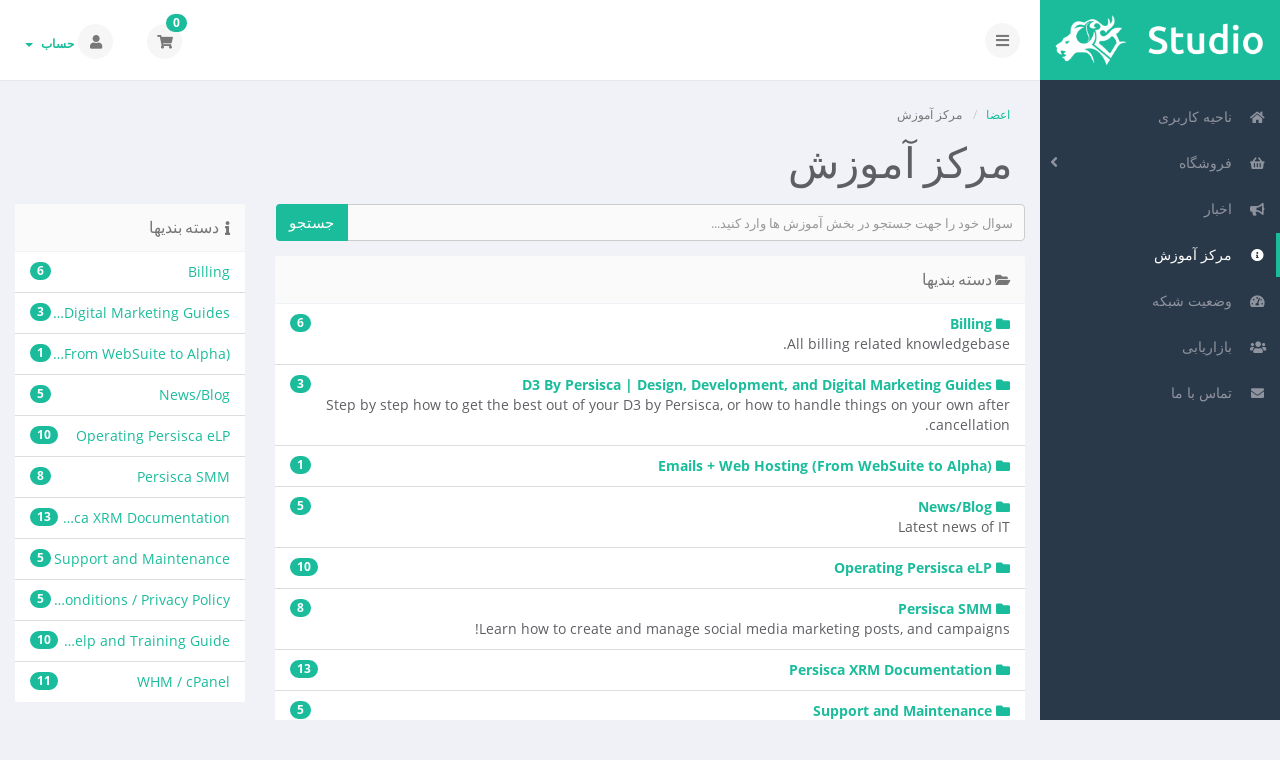

--- FILE ---
content_type: text/html; charset=utf-8
request_url: https://persisca.pbsgcd.com/index.php/knowledgebase?language=farsi
body_size: 7117
content:
<!DOCTYPE html>
	<html  lang="fa" dir="rtl">
	<head>
		<meta charset="utf-8" />
    	<meta http-equiv="X-UA-Compatible" content="IE=edge">
		<meta name="viewport" content="width=device-width, initial-scale=1.0, maximum-scale=1.0, user-scalable=no">
		<title>مرکز آموزش - Persisca Technologies</title>
		<link href="/assets/css/fontawesome-all.min.css" rel="stylesheet">
<link rel="stylesheet" href="/templates/defaultpbsgcd/css/main.min.css?v=2.26.0">
				<link rel="stylesheet" href="/templates/defaultpbsgcd/css/bootstrap-rtl.min.css">
			<link href="/templates/defaultpbsgcd/css/custom.css" rel="stylesheet">
<script type="text/javascript">
    var csrfToken = '66d191685c5f482183d99aa288e78b6405ce0fba',
        markdownGuide = 'راهنمای Markdown',
        locale = 'en',
		saved = 'ذخیره شد',
        saving = 'ذخیره اتوماتیک',
        whmcsBaseUrl = "";
		</script>
	<script src="/templates/defaultpbsgcd/js/scripts.min.js?v=2.26.0"></script>

				
	</head>
	<body class="off-canvas knowledgebase green fa_IR" data-phone-cc-input="1">
						
                <div class="preloader-wrapper">
		    <div class="preloader">
		        <div class="dot-pulse"></div>
		    </div>
		</div>
				<div id="container" data-load-sidebar-state="true">
			<header id="header" >
													<div class="brand">
												            <a class="logo" href="/index.php"><img alt="Persisca Technologies" src="https://assets.persisca.com/assets/studio-white.png"></a>
    					</div>
																	<div class="toggle-navigation toggle-left">
						<button type="button" class="btn btn-default" id="toggle-left">
							<span class="sr-only">تغییر وضعیت ناوبری</span>
							<i class="fas fa-bars"></i>
						</button>
					</div>
								<div class="user-nav">
					<ul>
																			<li id="carticondesk" class="dropdown messages ">
								<span class="badge badge-primary animated bounceIn" id="cartItemCount">0</span>
								<button type="button" class="btn btn-default options" id="cart-link" onclick="window.location.assign('/cart.php?a=view')">
									<i class="fas fa-shopping-cart"></i>
								</button>
							</li>
																								                                                                            						    <li menuItemName="Account" class="dropdown settings" id="Secondary_Navbar-Account">
		<button type="button" class="btn btn-default dropdown-toggle options" id="toggle-user" data-toggle="dropdown">
			<i class="fas fa-user"></i>
		</button>
        <a class="dropdown-toggle hidden-xs" data-toggle="dropdown" href="#">
                        حساب
                        &nbsp;<b class="caret"></b>        </a>
                    <ul class="dropdown-menu dropdown-menu-right animated fadeInDown">
                            <li menuItemName="Login" id="Secondary_Navbar-Account-Login">
                    <a href="/clientarea.php">
                        <i class="fas fa-sign-in-alt fa-fw"></i>&nbsp;
						                        ورود
                                            </a>
                </li>
                            <li menuItemName="Register" id="Secondary_Navbar-Account-Register">
                    <a href="/register.php">
                        <i class="fas fa-level-up-alt fa-fw"></i>&nbsp;
						                        ثبت نام
                                            </a>
                </li>
                            <li menuItemName="Divider" class="nav-divider" id="Secondary_Navbar-Account-Divider">
                    <a href="">
                        <i class="fas fa-angle-right fa-fw"></i>&nbsp;
						                        -----
                                            </a>
                </li>
                            <li menuItemName="Forgot Password?" id="Secondary_Navbar-Account-Forgot_Password?">
                    <a href="/index.php/password/reset">
                        <i class="fas fa-question-circle fa-fw"></i>&nbsp;
                                                رمزتان را فراموش کرده اید؟
                                            </a>
                </li>
                        </ul>
            </li>
					</ul>
				</div>
			</header>
            <div class="flex-wrap">
                                                        <nav class="sidebar sidebar-left">
                        <ul class="nav nav-pills nav-stacked">
                            								        	    <li menuItemName="Home" class="" id="Primary_Navbar-Home">
    	<a href="/index.php">
            <i class="fas fa-home fa-fw"></i>&nbsp;
			            ناحیه کاربری
                    </a>
            </li>
					            			    <li menuItemName="Store" class="nav-dropdown" id="Primary_Navbar-Store">
    	<a href="#">
            <i class="fas fa-shopping-basket fa-fw"></i>&nbsp;
                        فروشگاه
                    </a>
                    <ul class="nav-sub">
            								                                                                                    <li menuItemName="Browse Products Services" class="" id="Primary_Navbar-Store-Browse_Products_Services">
                    <a href="/index.php/store">
                                                مشاهده همه
                                            </a>
                </li>
            								                                                                                    <li menuItemName="Shop Divider 1" class=" nav-divider" id="Primary_Navbar-Store-Shop_Divider_1">
                    <a href="">
                                                -----
                                            </a>
                </li>
            								                                                                                    <li menuItemName="Web Hosting" class="" id="Primary_Navbar-Store-Web_Hosting">
                    <a href="/index.php/store/web-hosting">
                                                Web Hosting
                                            </a>
                </li>
            								                                                                                    <li menuItemName="Featured Servers" class="" id="Primary_Navbar-Store-Featured_Servers">
                    <a href="/index.php/store/featured-servers">
                                                Featured Servers
                                            </a>
                </li>
            								                                                                                    <li menuItemName="Web Hosting Reseller" class="" id="Primary_Navbar-Store-Web_Hosting_Reseller">
                    <a href="/index.php/store/web-hosting-reseller">
                                                Web Hosting Reseller
                                            </a>
                </li>
            								                                                                                    <li menuItemName="Web Development" class="" id="Primary_Navbar-Store-Web_Development">
                    <a href="/index.php/store/web-development">
                                                Web Development
                                            </a>
                </li>
            								                                                                                    <li menuItemName="Applets" class="" id="Primary_Navbar-Store-Applets">
                    <a href="/index.php/store/applets">
                                                Applets
                                            </a>
                </li>
            								                                                                                    <li menuItemName="Websuite" class="" id="Primary_Navbar-Store-Websuite">
                    <a href="/index.php/store/724website">
                                                Websuite
                                            </a>
                </li>
            								                                                                                    <li menuItemName="Specialized Products" class="" id="Primary_Navbar-Store-Specialized_Products">
                    <a href="/index.php/store/specialized-products">
                                                Specialized Products
                                            </a>
                </li>
            								                                                                                    <li menuItemName="Real Estate Marketing" class="" id="Primary_Navbar-Store-Real_Estate_Marketing">
                    <a href="/index.php/store/real-estate-marketing">
                                                Real Estate Marketing
                                            </a>
                </li>
            								                                                                                    <li menuItemName="RealtySuite" class="" id="Primary_Navbar-Store-RealtySuite">
                    <a href="/index.php/store/07-realty-real-estate-website-for-agents-and-brokerage">
                                                RealtySuite
                                            </a>
                </li>
            								                                                                                    <li menuItemName="Custom Hosting" class="" id="Primary_Navbar-Store-Custom_Hosting">
                    <a href="/index.php/store/custom-hosting">
                                                Custom Hosting
                                            </a>
                </li>
            								                                                                                    <li menuItemName="XRM" class="" id="Primary_Navbar-Store-XRM">
                    <a href="/index.php/store/xrm">
                                                XRM
                                            </a>
                </li>
            								                                                                                    <li menuItemName="Persisca SMM" class="" id="Primary_Navbar-Store-Persisca_SMM">
                    <a href="/index.php/store/persisca-smm">
                                                Persisca SMM
                                            </a>
                </li>
            								                                                                                    <li menuItemName="eLP" class="" id="Primary_Navbar-Store-eLP">
                    <a href="/index.php/store/elp">
                                                eLP
                                            </a>
                </li>
            								                                                                                    <li menuItemName="Persisca Studio" class="" id="Primary_Navbar-Store-Persisca_Studio">
                    <a href="/index.php/store/persisca-studio">
                                                Persisca Studio
                                            </a>
                </li>
            								                						                                                                                    <li menuItemName="Register a New Domain" class="" id="Primary_Navbar-Store-Register_a_New_Domain">
                    <a href="/cart.php?a=add&domain=register">
                                                ثبت دامنه جدید
                                            </a>
                </li>
            								                                                                                                                        <li menuItemName="Transfer a Domain to Us" class="" id="Primary_Navbar-Store-Transfer_a_Domain_to_Us">
                    <a href="/cart.php?a=add&domain=transfer">
                                                انتقال دامنه به شرکت ما
                                            </a>
                </li>
                        </ul>
            </li>
											    <li menuItemName="Announcements" class="" id="Primary_Navbar-Announcements">
    	<a href="/index.php/announcements">
            <i class="fas fa-bullhorn fa-fw"></i>&nbsp;
			            اخبار
                    </a>
            </li>
																		    <li menuItemName="Knowledgebase" class="active " id="Primary_Navbar-Knowledgebase">
    	<a href="/index.php/knowledgebase">
            <i class="fas fa-info-circle fa-fw"></i>&nbsp;
			            مرکز آموزش
                    </a>
            </li>
											    <li menuItemName="Network Status" class="" id="Primary_Navbar-Network_Status">
    	<a href="/serverstatus.php">
            <i class="fas fa-tachometer-alt fa-fw"></i>&nbsp;
			            وضعیت شبکه
                    </a>
            </li>
											    <li menuItemName="Affiliates" class="" id="Primary_Navbar-Affiliates">
    	<a href="/affiliates.php">
            <i class="fas fa-users fa-fw"></i>&nbsp;
			            بازاریابی
                    </a>
            </li>
											    <li menuItemName="Contact Us" class="" id="Primary_Navbar-Contact_Us">
    	<a href="/contact.php">
            <i class="fas fa-envelope fa-fw"></i>&nbsp;
			            تماس با ما
                    </a>
            </li>
                        </ul>
                    </nav>
                                                                    <section class="main-content-wrapper">
                                                                <section id="main-content">
                                                        	<div class="row">
		<div class="col-md-12">
							<ol class="breadcrumb">
					<li>
				<a href="https://persisca.pbsgcd.com">				اعضا
				</a>			</li>
					<li class="active">
								مرکز آموزش
							</li>
			</ol>
						<h1 class="h1">مرکز آموزش</h1>
					</div>
	</div>
							                                                                                                                                                                                                        <div class="row">
                                                                            <div class="col-md-3 pull-md-right whmcs-sidebar sidebar-primary">
                                            		<div menuItemName="Support Knowledgebase Categories" class="panel panel-default hidden-sm hidden-xs">
		<div class="panel-heading">
							<h3 class="panel-title">
					<i class="fas fa-info"></i>&nbsp;					دسته بندیها
														</h3>
					</div>
							<div class="list-group">
															<a menuItemName="Support Knowledgebase Category 2"
						   href="/index.php/knowledgebase/2/Billing"
						   class="list-group-item"
						   						   						   						   						   id="Primary_Sidebar-Support_Knowledgebase_Categories-Support_Knowledgebase_Category_2"
						>
							<span class="badge">6</span>																					<div class="truncate">Billing</div>
						</a>
																				<a menuItemName="Support Knowledgebase Category 11"
						   href="/index.php/knowledgebase/11/D3-By-Persisca--Design-Development-and-Digital-Marketing-Guides"
						   class="list-group-item"
						   						   						   						   						   id="Primary_Sidebar-Support_Knowledgebase_Categories-Support_Knowledgebase_Category_11"
						>
							<span class="badge">3</span>																					<div class="truncate">D3 By Persisca | Design, Development, and Digital Marketing Guides</div>
						</a>
																				<a menuItemName="Support Knowledgebase Category 9"
						   href="/index.php/knowledgebase/9/Emails-plus-Web-Hosting-From-WebSuite-to-Alpha"
						   class="list-group-item"
						   						   						   						   						   id="Primary_Sidebar-Support_Knowledgebase_Categories-Support_Knowledgebase_Category_9"
						>
							<span class="badge">1</span>																					<div class="truncate">Emails + Web Hosting (From WebSuite to Alpha)</div>
						</a>
																				<a menuItemName="Support Knowledgebase Category 5"
						   href="/index.php/knowledgebase/5/NewsorBlog"
						   class="list-group-item"
						   						   						   						   						   id="Primary_Sidebar-Support_Knowledgebase_Categories-Support_Knowledgebase_Category_5"
						>
							<span class="badge">5</span>																					<div class="truncate">News/Blog</div>
						</a>
																				<a menuItemName="Support Knowledgebase Category 6"
						   href="/index.php/knowledgebase/6/Operating-Persisca-eLP"
						   class="list-group-item"
						   						   						   						   						   id="Primary_Sidebar-Support_Knowledgebase_Categories-Support_Knowledgebase_Category_6"
						>
							<span class="badge">10</span>																					<div class="truncate">Operating Persisca eLP</div>
						</a>
																				<a menuItemName="Support Knowledgebase Category 7"
						   href="/index.php/knowledgebase/7/Persisca-SMM"
						   class="list-group-item"
						   						   						   						   						   id="Primary_Sidebar-Support_Knowledgebase_Categories-Support_Knowledgebase_Category_7"
						>
							<span class="badge">8</span>																					<div class="truncate">Persisca SMM</div>
						</a>
																				<a menuItemName="Support Knowledgebase Category 8"
						   href="/index.php/knowledgebase/8/Persisca-XRM-Documentation"
						   class="list-group-item"
						   						   						   						   						   id="Primary_Sidebar-Support_Knowledgebase_Categories-Support_Knowledgebase_Category_8"
						>
							<span class="badge">13</span>																					<div class="truncate">Persisca XRM Documentation</div>
						</a>
																				<a menuItemName="Support Knowledgebase Category 4"
						   href="/index.php/knowledgebase/4/Support-and-Maintenance"
						   class="list-group-item"
						   						   						   						   						   id="Primary_Sidebar-Support_Knowledgebase_Categories-Support_Knowledgebase_Category_4"
						>
							<span class="badge">5</span>																					<div class="truncate">Support and Maintenance</div>
						</a>
																				<a menuItemName="Support Knowledgebase Category 1"
						   href="/index.php/knowledgebase/1/Terms-and-Conditions-or-Privacy-Policy"
						   class="list-group-item"
						   						   						   						   						   id="Primary_Sidebar-Support_Knowledgebase_Categories-Support_Knowledgebase_Category_1"
						>
							<span class="badge">5</span>																					<div class="truncate">Terms and Conditions / Privacy Policy</div>
						</a>
																				<a menuItemName="Support Knowledgebase Category 10"
						   href="/index.php/knowledgebase/10/WebSuite-Help-and-Training-Guide"
						   class="list-group-item"
						   						   						   						   						   id="Primary_Sidebar-Support_Knowledgebase_Categories-Support_Knowledgebase_Category_10"
						>
							<span class="badge">10</span>																					<div class="truncate">WebSuite Help and Training Guide</div>
						</a>
																				<a menuItemName="Support Knowledgebase Category 3"
						   href="/index.php/knowledgebase/3/WHM-or-cPanel"
						   class="list-group-item"
						   						   						   						   						   id="Primary_Sidebar-Support_Knowledgebase_Categories-Support_Knowledgebase_Category_3"
						>
							<span class="badge">11</span>																					<div class="truncate">WHM / cPanel</div>
						</a>
												</div>
			
					</div>
					<div menuItemName="Mobile Select Support Knowledgebase Categories" class="panel hidden-lg hidden-md panel-default">
			<div class="panel-heading">
				<h3 class="panel-title">
					<i class="fas fa-info"></i>&nbsp;					دسته بندیها
									</h3>
			</div>
			<div class="panel-body">
				<form role="form">
					<select class="form-control" onchange="selectChangeNavigate(this)">
													<option menuItemName="Support Knowledgebase Category 2" value="/index.php/knowledgebase/2/Billing" class="list-group-item" >
								<div class="truncate">Billing</div>
								(6)							</option>
													<option menuItemName="Support Knowledgebase Category 11" value="/index.php/knowledgebase/11/D3-By-Persisca--Design-Development-and-Digital-Marketing-Guides" class="list-group-item" >
								<div class="truncate">D3 By Persisca | Design, Development, and Digital Marketing Guides</div>
								(3)							</option>
													<option menuItemName="Support Knowledgebase Category 9" value="/index.php/knowledgebase/9/Emails-plus-Web-Hosting-From-WebSuite-to-Alpha" class="list-group-item" >
								<div class="truncate">Emails + Web Hosting (From WebSuite to Alpha)</div>
								(1)							</option>
													<option menuItemName="Support Knowledgebase Category 5" value="/index.php/knowledgebase/5/NewsorBlog" class="list-group-item" >
								<div class="truncate">News/Blog</div>
								(5)							</option>
													<option menuItemName="Support Knowledgebase Category 6" value="/index.php/knowledgebase/6/Operating-Persisca-eLP" class="list-group-item" >
								<div class="truncate">Operating Persisca eLP</div>
								(10)							</option>
													<option menuItemName="Support Knowledgebase Category 7" value="/index.php/knowledgebase/7/Persisca-SMM" class="list-group-item" >
								<div class="truncate">Persisca SMM</div>
								(8)							</option>
													<option menuItemName="Support Knowledgebase Category 8" value="/index.php/knowledgebase/8/Persisca-XRM-Documentation" class="list-group-item" >
								<div class="truncate">Persisca XRM Documentation</div>
								(13)							</option>
													<option menuItemName="Support Knowledgebase Category 4" value="/index.php/knowledgebase/4/Support-and-Maintenance" class="list-group-item" >
								<div class="truncate">Support and Maintenance</div>
								(5)							</option>
													<option menuItemName="Support Knowledgebase Category 1" value="/index.php/knowledgebase/1/Terms-and-Conditions-or-Privacy-Policy" class="list-group-item" >
								<div class="truncate">Terms and Conditions / Privacy Policy</div>
								(5)							</option>
													<option menuItemName="Support Knowledgebase Category 10" value="/index.php/knowledgebase/10/WebSuite-Help-and-Training-Guide" class="list-group-item" >
								<div class="truncate">WebSuite Help and Training Guide</div>
								(10)							</option>
													<option menuItemName="Support Knowledgebase Category 3" value="/index.php/knowledgebase/3/WHM-or-cPanel" class="list-group-item" >
								<div class="truncate">WHM / cPanel</div>
								(11)							</option>
											</select>
				</form>
			</div>
					</div>
	                                        </div>
                                                                        <div id="internal-content" class="col-md-9 pull-md-left">
                                                                                                        

	<form role="form" method="post" action="/index.php/knowledgebase/search">
<input type="hidden" name="token" value="66d191685c5f482183d99aa288e78b6405ce0fba" />
		<div class="input-group">
			<input type="text" id="inputKnowledgebaseSearch" name="search" class="form-control input-group" placeholder="سوال خود را جهت جستجو در بخش آموزش ها وارد کنید..." />
			<span class="input-group-btn">
				<input type="submit" id="btnKnowledgebaseSearch" class="btn btn-primary btn-input-padded-responsive" value="جستجو" />
			</span>
		</div>
	</form>
	<div class="row">
		<div class="col-md-12">
			<div class="panel panel-default">
				<div class="panel-heading">
					<h3 class="panel-title"><i class="fas fa-folder-open"></i> دسته بندیها</h3>
				</div>
				<div class="list-group">
											<span class="list-group-item">
							<a href="/index.php/knowledgebase/2/Billing">
								<i class="fas fa-folder"></i>
								<strong>Billing</strong>
							</a>
							<span class="badge badge-primary">6</span>
                            							<br />
							All billing related knowledgebase.
						</span>
											<span class="list-group-item">
							<a href="/index.php/knowledgebase/11/D3-By-Persisca--Design-Development-and-Digital-Marketing-Guides">
								<i class="fas fa-folder"></i>
								<strong>D3 By Persisca | Design, Development, and Digital Marketing Guides</strong>
							</a>
							<span class="badge badge-primary">3</span>
                            							<br />
							Step by step how to get the best out of your D3 by Persisca, or how to handle things on your own after cancellation.
						</span>
											<span class="list-group-item">
							<a href="/index.php/knowledgebase/9/Emails-plus-Web-Hosting-From-WebSuite-to-Alpha">
								<i class="fas fa-folder"></i>
								<strong>Emails + Web Hosting (From WebSuite to Alpha)</strong>
							</a>
							<span class="badge badge-primary">1</span>
                            							<br />
							
						</span>
											<span class="list-group-item">
							<a href="/index.php/knowledgebase/5/NewsorBlog">
								<i class="fas fa-folder"></i>
								<strong>News/Blog</strong>
							</a>
							<span class="badge badge-primary">5</span>
                            							<br />
							Latest news of IT
						</span>
											<span class="list-group-item">
							<a href="/index.php/knowledgebase/6/Operating-Persisca-eLP">
								<i class="fas fa-folder"></i>
								<strong>Operating Persisca eLP</strong>
							</a>
							<span class="badge badge-primary">10</span>
                            							<br />
							
						</span>
											<span class="list-group-item">
							<a href="/index.php/knowledgebase/7/Persisca-SMM">
								<i class="fas fa-folder"></i>
								<strong>Persisca SMM</strong>
							</a>
							<span class="badge badge-primary">8</span>
                            							<br />
							Learn how to create and manage social media marketing posts, and campaigns!
						</span>
											<span class="list-group-item">
							<a href="/index.php/knowledgebase/8/Persisca-XRM-Documentation">
								<i class="fas fa-folder"></i>
								<strong>Persisca XRM Documentation</strong>
							</a>
							<span class="badge badge-primary">13</span>
                            							<br />
							
						</span>
											<span class="list-group-item">
							<a href="/index.php/knowledgebase/4/Support-and-Maintenance">
								<i class="fas fa-folder"></i>
								<strong>Support and Maintenance</strong>
							</a>
							<span class="badge badge-primary">5</span>
                            							<br />
							Terms and conditions related to support and maintenance are mentioned here in details.
						</span>
											<span class="list-group-item">
							<a href="/index.php/knowledgebase/1/Terms-and-Conditions-or-Privacy-Policy">
								<i class="fas fa-folder"></i>
								<strong>Terms and Conditions / Privacy Policy</strong>
							</a>
							<span class="badge badge-primary">5</span>
                            							<br />
							Privacy Policy and various Terms and Conditions for Services
						</span>
											<span class="list-group-item">
							<a href="/index.php/knowledgebase/10/WebSuite-Help-and-Training-Guide">
								<i class="fas fa-folder"></i>
								<strong>WebSuite Help and Training Guide</strong>
							</a>
							<span class="badge badge-primary">10</span>
                            							<br />
							
						</span>
											<span class="list-group-item">
							<a href="/index.php/knowledgebase/3/WHM-or-cPanel">
								<i class="fas fa-folder"></i>
								<strong>WHM / cPanel</strong>
							</a>
							<span class="badge badge-primary">11</span>
                            							<br />
							All cPanel / WHM Related Queries
						</span>
									</div>
			</div>
		</div>
	</div>
	<div class="row">
		<div class="col-md-12">
			<div class="panel panel-default">
				<div class="panel-heading">
					<h3 class="panel-title"><i class="fas fa-star"></i>  رایج ترین</h3>
				</div>
				<div class="list-group">
											<div class="list-group-item">
							<a href="/index.php/knowledgebase/16/Five-Reasons-Linux-Beats-Windows-for-Servers.html">
								<i class="fas fa-file-alt"></i>
								<strong>Five Reasons Linux Beats Windows for Servers</strong>
							</a>
                                                        <br />
							Rapid growth in the market for x86 servers over the past year brought good news for both Linux...
						</div>
											<div class="list-group-item">
							<a href="/index.php/knowledgebase/17/cPanel-The-most-popular.-Why.html">
								<i class="fas fa-file-alt"></i>
								<strong>cPanel; The most popular. Why?</strong>
							</a>
                                                        <br />
							cPanel is a Unix based web hosting control panel that offering graphical interface and automation...
						</div>
											<div class="list-group-item">
							<a href="/index.php/knowledgebase/45/How-to-Set-Up-a-Persisca-WebSuite-Email-on-Microsoft-Outlook.html">
								<i class="fas fa-file-alt"></i>
								<strong>How to Set Up a Persisca WebSuite Email on Microsoft Outlook</strong>
							</a>
                                                        <br />
							Persisca WebSuite Email on Outlook
Exact Setup Instructions
Follow these steps to set up your...
						</div>
											<div class="list-group-item">
							<a href="/index.php/knowledgebase/13/How-to-Set-Up-a-cPanel-Email-Account-for-iOS.html">
								<i class="fas fa-file-alt"></i>
								<strong>How to Set Up a cPanel Email Account for iOS</strong>
							</a>
                                                        <br />
							Set up your mobile device - iOS

Note:

This guide was created using iOS 13 with an iPhone®...
						</div>
											<div class="list-group-item">
							<a href="/index.php/knowledgebase/8/Restoring-Full-cPanel-Backups.html">
								<i class="fas fa-file-alt"></i>
								<strong>Restoring Full cPanel Backups!</strong>
							</a>
                                                        <br />
							7host24.com will restore cPanel backups for clients. This makes migrating data from another...
						</div>
									</div>
			</div>
		</div>
	</div>


                                                                                                                                                                                                    </div>
                                                                            <div class="col-md-3 pull-md-right whmcs-sidebar sidebar-secondary">
                                            	<div menuItemName="Support Knowledgebase Tag Cloud" class="panel panel-default">
		<div class="panel-heading">
			<h3 class="panel-title">
				<i class="fas fa-cloud"></i>&nbsp;				ابر تگ ها
							</h3>
		</div>
					<div class="panel-body">
				<a href="/index.php/knowledgebase/tag/724" style="font-size:12px;">724</a>
<a href="/index.php/knowledgebase/tag/724.website" style="font-size:12px;">724.website</a>
<a href="/index.php/knowledgebase/tag/ambargo" style="font-size:12px;">ambargo</a>
<a href="/index.php/knowledgebase/tag/chat-software" style="font-size:12px;">chat software</a>
<a href="/index.php/knowledgebase/tag/Discount" style="font-size:12px;">Discount</a>
<a href="/index.php/knowledgebase/tag/iran" style="font-size:12px;">iran</a>
<a href="/index.php/knowledgebase/tag/jivochat" style="font-size:12px;">jivochat</a>
<a href="/index.php/knowledgebase/tag/live-chat" style="font-size:12px;">live chat</a>
<a href="/index.php/knowledgebase/tag/sales" style="font-size:12px;">sales</a>
<a href="/index.php/knowledgebase/tag/sanction" style="font-size:12px;">sanction</a>
<a href="/index.php/knowledgebase/tag/site-chat" style="font-size:12px;">site chat</a>
<a href="/index.php/knowledgebase/tag/terms-and-conditions" style="font-size:12px;">terms and conditions</a>

			</div>
							</div>
		<div menuItemName="Support" class="panel panel-default">
		<div class="panel-heading">
			<h3 class="panel-title">
				<i class="far fa-life-ring"></i>&nbsp;				مرکز پشتیبانی
							</h3>
		</div>
							<div class="list-group">
															<a menuItemName="Support Tickets"
						   href="/supporttickets.php"
						   class="list-group-item"
						   						   						   						   						   id="Secondary_Sidebar-Support-Support_Tickets"
						>
																					<i class="fas fa-ticket-alt fa-fw sidebar-menu-item-icon"></i>							پشتیبانی
						</a>
																				<a menuItemName="Announcements"
						   href="/index.php/announcements"
						   class="list-group-item"
						   						   						   						   						   id="Secondary_Sidebar-Support-Announcements"
						>
																					<i class="fas fa-list fa-fw sidebar-menu-item-icon"></i>							اخبار
						</a>
																				<a menuItemName="Knowledgebase"
						   href="/index.php/knowledgebase"
						   class="list-group-item active"
						   						   						   						   						   id="Secondary_Sidebar-Support-Knowledgebase"
						>
																					<i class="fas fa-info-circle fa-fw sidebar-menu-item-icon"></i>							مرکز آموزش
						</a>
																				<a menuItemName="Downloads"
						   href="/index.php/download"
						   class="list-group-item"
						   						   						   						   						   id="Secondary_Sidebar-Support-Downloads"
						>
																					<i class="fas fa-download fa-fw sidebar-menu-item-icon"></i>							 دانلود فایل
						</a>
																				<a menuItemName="Network Status"
						   href="/serverstatus.php"
						   class="list-group-item"
						   						   						   						   						   id="Secondary_Sidebar-Support-Network_Status"
						>
																					<i class="fas fa-rocket fa-fw sidebar-menu-item-icon"></i>							وضعیت شبکه
						</a>
																				<a menuItemName="Open Ticket"
						   href="/submitticket.php"
						   class="list-group-item"
						   						   						   						   						   id="Secondary_Sidebar-Support-Open_Ticket"
						>
																					<i class="fas fa-comments fa-fw sidebar-menu-item-icon"></i>							سوال از ما
						</a>
												</div>
					</div>
	                                        </div>
                                                                    </div>
                                                        <div class="clearfix"></div>
                        </section>
                    				</div>
												<div id="footer" class="panel panel-solid-default">
					<div class="panel-body">
						<div class="row">
							<div class="col-sm-7">
								<span class="footer-text">تمامی حقوق برای  &copy; 2025 Persisca Technologies. محفوط می باشد.</span>
							</div>
							<div class="col-sm-5">
								<div class="row">
									<div class="col-xs-10 text-right lang-ft">
																					<a href="#bottom" data-toggle="popover" id="languageChooser3"><i class="fas fa-globe-americas"></i> Persian</a>
																			</div>
									<div class="col-xs-2 text-right">
										<a href="#top"><i class="fas fa-angle-up fa-2x"></i></a>
									</div>
								</div>
							</div>
						</div>
					</div>
				</div>
				<div id="languageChooserContent" class="hidden">
					<ul>
				                                   <li><a href="/index.php/knowledgebase?language=arabic">العربية</a></li>
                                                   <li><a href="/index.php/knowledgebase?language=azerbaijani">Azerbaijani</a></li>
                                                   <li><a href="/index.php/knowledgebase?language=catalan">Català</a></li>
                                                   <li><a href="/index.php/knowledgebase?language=chinese">中文</a></li>
                                                   <li><a href="/index.php/knowledgebase?language=croatian">Hrvatski</a></li>
                                                   <li><a href="/index.php/knowledgebase?language=czech">Čeština</a></li>
                                                   <li><a href="/index.php/knowledgebase?language=danish">Dansk</a></li>
                                                   <li><a href="/index.php/knowledgebase?language=dutch">Nederlands</a></li>
                                                   <li><a href="/index.php/knowledgebase?language=english">English</a></li>
                                                   <li><a href="/index.php/knowledgebase?language=estonian">Estonian</a></li>
                                                   <li><a href="/index.php/knowledgebase?language=farsi">Persian</a></li>
                                                   <li><a href="/index.php/knowledgebase?language=french">Français</a></li>
                                                   <li><a href="/index.php/knowledgebase?language=german">Deutsch</a></li>
                                                   <li><a href="/index.php/knowledgebase?language=hebrew">עברית</a></li>
                                                   <li><a href="/index.php/knowledgebase?language=hungarian">Magyar</a></li>
                                                   <li><a href="/index.php/knowledgebase?language=italian">Italiano</a></li>
                                                   <li><a href="/index.php/knowledgebase?language=macedonian">Macedonian</a></li>
                                                   <li><a href="/index.php/knowledgebase?language=norwegian">Norwegian</a></li>
                                                   <li><a href="/index.php/knowledgebase?language=portuguese-br">Português</a></li>
                                                   <li><a href="/index.php/knowledgebase?language=portuguese-pt">Português</a></li>
                                                   <li><a href="/index.php/knowledgebase?language=romanian">Română</a></li>
                                                   <li><a href="/index.php/knowledgebase?language=russian">Русский</a></li>
                                                   <li><a href="/index.php/knowledgebase?language=spanish">Español</a></li>
                                                   <li><a href="/index.php/knowledgebase?language=swedish">Svenska</a></li>
                                                   <li><a href="/index.php/knowledgebase?language=turkish">Türkçe</a></li>
                                                   <li><a href="/index.php/knowledgebase?language=ukranian">Українська</a></li>
                        					</ul>
				</div>
			</section>
		</div>
		
			<script>
				jQuery(document).ready(function() {
					control_app.timer();
				});
				jQuery('a[href="#top"]').click(function(){
					jQuery('html, body').animate({scrollTop:0}, 'slow');
				});
			</script>
		
        <div id="fullpage-overlay" class="hidden">
            <div class="outer-wrapper">
                <div class="inner-wrapper">
                    <img src="/assets/img/overlay-spinner.svg">
                    <br>
                    <span class="msg"></span>
                </div>
            </div>
        </div>
		<div class="modal system-modal fade" id="modalAjax" tabindex="-1" role="dialog" aria-hidden="true">
		    <div class="modal-dialog">
		        <div class="modal-content panel-primary">
		            <div class="modal-header panel-heading">
		                <button type="button" class="close" data-dismiss="modal">
		                    <span aria-hidden="true">&times;</span>
		                    <span class="sr-only">بستن</span>
		                </button>
		                <h4 class="modal-title"></h4>
		            </div>
		            <div class="modal-body panel-body">
		                بارگزاری...
		            </div>
		            <div class="modal-footer panel-footer">
		                <div class="pull-left loader">
		                    <i class="fas fa-circle-notch fa-spin"></i>
							بارگزاری...
		                </div>
		                <button type="button" class="btn btn-default" data-dismiss="modal">
		                    بستن
		                </button>
		                <button type="button" class="btn btn-primary modal-submit">
		                    ارسال
		                </button>
		            </div>
		        </div>
		    </div>
		</div>
		<form action="#" id="frmGeneratePassword" class="form-horizontal">
    <div class="modal fade" id="modalGeneratePassword">
        <div class="modal-dialog">
            <div class="modal-content panel-primary">
                <div class="modal-header panel-heading">
                    <button type="button" class="close" data-dismiss="modal" aria-label="Close"><span aria-hidden="true">&times;</span></button>
                    <h4 class="modal-title">
                        ایجاد گذرواژه
                    </h4>
                </div>
                <div class="modal-body">
                    <div class="alert alert-danger hidden" id="generatePwLengthError">
                        لطفاً برای طول گذرواژه عددی بین 8 تا 64 وارد کنید
                    </div>
                    <div class="form-group">
                        <label for="generatePwLength" class="col-sm-4 control-label">طول رمز عبور</label>
                        <div class="col-sm-8">
                            <input type="number" min="8" max="64" value="12" step="1" class="form-control input-inline input-inline-100" id="inputGeneratePasswordLength">
                        </div>
                    </div>
                    <div class="form-group">
                        <label for="generatePwOutput" class="col-sm-4 control-label">رمز عبور ایجاد شده</label>
                        <div class="col-sm-8">
                            <input type="text" class="form-control" id="inputGeneratePasswordOutput">
                        </div>
                    </div>
                    <div class="row">
                        <div class="col-sm-8 col-sm-offset-4">
                            <button type="submit" class="btn btn-default btn-sm">
                                <i class="fas fa-plus fa-fw"></i>
                                ایجاد رمز عبور جدید
                            </button>
                            <button type="button" class="btn btn-default btn-sm copy-to-clipboard" data-clipboard-target="#inputGeneratePasswordOutput">
                                <i class="fas fa-clipboard"></i>
                                کپی
                            </button>
                        </div>
                    </div>
                </div>
                <div class="modal-footer">
                    <button type="button" class="btn btn-primary btn-3d" id="btnGeneratePasswordInsert" data-clipboard-target="#inputGeneratePasswordOutput">
                        در کلیپ بورد کپی و درج کنید
                    </button>
                    <button type="button" class="btn btn-default pull-right" data-dismiss="modal">
                        بستن
                    </button>
                </div>
            </div>
        </div>
    </div>
</form>
		
	</body>
</html>
